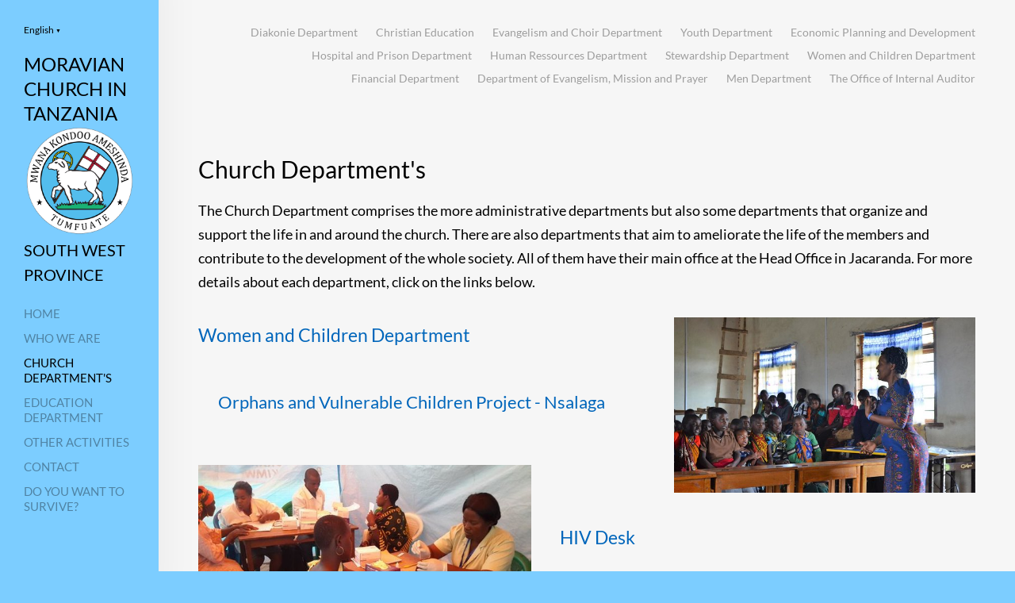

--- FILE ---
content_type: text/html; charset=utf-8
request_url: http://mctswp.voog.com/church-department
body_size: 8812
content:
<!DOCTYPE html>
<html class="public" lang="en">
<head prefix="og: http://ogp.me/ns#">
  

  
<!--[if IE]><meta http-equiv="X-UA-Compatible" content="IE=edge"><![endif]-->


<meta http-equiv="Content-Type" content="text/html; charset=utf-8">
<meta name="viewport" content="width=device-width, initial-scale=1, maximum-scale=1, user-scalable=no">
<meta name="format-detection" content="telephone=no">



  <link rel="icon" href="/favicon.ico" type="image/x-icon">
  <link rel="shortcut icon" href="/favicon.ico" type="image/ico">
  <link rel="shortcut icon" href="/favicon.ico" type="image/x-icon">






<link href="//static.voog.com/designs/74/stylesheets/main.min.css?v=dusseldorf-2.4.3" media="screen" rel="stylesheet" type="text/css"/>

<style type="text/css" data-voog-style> :root { --font-primary: "Lato", sans-serif; --color-dark: rgb(0, 0, 0); --color-light: rgb(255, 255, 255);} :root { --sidebar-site-title-font-size: 24px; --sidebar-site-title-line-height: 1.3; --sidebar-site-title-font-weight: 400; --sidebar-site-title-font-style: normal; --sidebar-site-title-text-decoration: none; --sidebar-site-title-text-transform: uppercase; --sidebar-mainmenu-font-weight: 400; --sidebar-mainmenu-hover-font-weight: 400; --sidebar-mainmenu-active-font-weight: 400; --sidebar-mainmenu-font-style: normal; --sidebar-mainmenu-hover-font-style: normal; --sidebar-mainmenu-active-font-style: normal; --sidebar-mainmenu-text-decoration: none; --sidebar-mainmenu-hover-text-decoration: none; --sidebar-mainmenu-active-text-decoration: none; --sidebar-mainmenu-text-transform: uppercase; --sidebar-mainmenu-hover-text-transform: uppercase; --sidebar-mainmenu-active-text-transform: uppercase;} :root { --content-submenu-font-size: 14px; --content-submenu-font-weight: 400; --content-submenu-hover-font-weight: 400; --content-submenu-active-font-weight: 400; --content-submenu-font-style: normal; --content-submenu-hover-font-style: normal; --content-submenu-active-font-style: normal; --content-submenu-text-decoration: none; --content-submenu-hover-text-decoration: none; --content-submenu-active-text-decoration: solid; --content-submenu-text-transform: none; --content-submenu-hover-text-transform: none; --content-submenu-active-text-transform: none; --content-font-size: 18px; --content-line-height: 1.7; --content-links-font-weight: 400; --content-links-hover-font-weight: 400; --content-links-font-style: normal; --content-links-hover-font-style: normal; --content-links-text-decoration: none; --content-links-hover-text-decoration: none; --content-links-text-transform: none; --content-links-hover-text-transform: none; --content-links-color: #0066bb; --content-links-hover-color: rgba(0, 102, 187, 0.8);} :root { --h1-font-size: 30px; --h1-line-height: 1.1; --h1-alignment: left; --h1-font-weight: 400; --h1-font-style: normal; --h1-text-decoration: none; --h1-text-transform: none; --h2-font-size: 24px; --h2-line-height: 1.1; --h2-alignment: left; --h2-font-weight: 400; --h2-font-style: normal; --h2-text-decoration: none; --h2-text-transform: none; --h3-font-size: 18px; --h3-line-height: 1.1; --h3-alignment: left; --h3-font-weight: 600; --h3-font-style: normal; --h3-text-decoration: none; --h3-text-transform: none;} :root { --table-border-style: solid; --table-cell-padding: 10px;} :root { --content-button-font-size: 18px; --content-button-line-height: 1.333; --content-button-font-weight: 400; --content-button-font-style: normal; --content-button-text-decoration: none; --content-button-text-transform: uppercase;} .jq-select-content { padding: 0 28px 0 0;}.jq-select-inner { padding: 4px 10px;}.light-background { color: var(--color-dark);}.light-background .jq-select-arrow,.light-background .form_field_select,.light-background .jq-select-inner,.light-background .form_field_textfield,.light-background .form_field_textarea { color: var(--color-dark); background-color: var(--color-light);}.light-background .post-title a,.light-background .custom-btn:not(.custom-btn-disabled) { color: var(--color-dark);}.light-background .post-title a:hover,.light-background .custom-btn:not(.custom-btn-disabled):hover { color: var(--color-light);}.light-background .formatted { color: var(--color-dark);}.light-background .formatted h1,.light-background .formatted h2,.light-background .formatted h3,.light-background .formatted h4,.light-background .formatted p,.light-background .formatted input { color: var(--color-dark);}.light-background .formatted .form_submit input,.light-background .formatted .submit { border-color: var(--color-dark); color: var(--color-dark); font-size: var(--content-button-font-size); font-style: var(--content-button-font-style); font-weight: var(--content-button-font-weight); line-height: var(--content-button-line-height); -webkit-text-decoration: var(--content-button-text-decoration); text-decoration: var(--content-button-text-decoration); text-transform: var(--content-button-text-transform);}.light-background .formatted .form_submit input:hover,.light-background .formatted .submit:hover { border-color: var(--color-light); color: var(--color-light);}.light-background .formatted a, .light-background .formatted a:hover { color: var(--content-links-color);}.light-background .formatted a.custom-btn, .light-background .formatted a:hover.custom-btn { text-transform: var(--content-button-text-transform);}.light-background .formatted a.custom-btn:not(.custom-btn-disabled), .light-background .formatted a:hover.custom-btn:not(.custom-btn-disabled) { border-color: var(--color-dark); color: var(--color-dark);}.light-background .formatted a:hover { color: var(--content-links-hover-color);}.light-background .formatted a:hover.custom-btn { text-transform: var(--content-button-text-transform);}.light-background .formatted a:hover.custom-btn:not(.custom-btn-disabled) { border-color: var(--color-light); color: var(--color-light);}.light-background .formatted table th, .light-background .formatted table td { border-color: var(--color-dark);}.light-background .formatted .edy-buy-button-price-container .edy-buy-button-price-original,.light-background .formatted .edy-buy-button-price-container .edy-buy-button-effective-price { color: var(--color-dark);}.light-background .menu-horizontal li a { color: var(--color-dark);}.light-background .menu-horizontal li a:hover { color: var(--color-dark);}.light-background .item-placeholder { color: var(--color-dark);}.dark-background { color: var(--color-light);}.dark-background h1,.dark-background h2,.dark-background h3 { color: var(--color-light);}.dark-background h1 .placeholder,.dark-background h2 .placeholder,.dark-background h3 .placeholder { color: var(--color-light); opacity: 0.5;}.dark-background .sub-menu a { color: var(--color-light); opacity: 0.42;}.dark-background .sub-menu a:hover { color: var(--color-light); opacity: 1;}.dark-background .placeholder { color: rgba(255, 255, 255, 0.5);}.dark-background .post-title a { color: var(--color-light);}.dark-background .post-title a:hover { opacity: 0.75;}.dark-background .post-date { color: rgba(255, 255, 255, 0.36);}.dark-background .formatted { color: var(--color-light);}.dark-background .formatted h1,.dark-background .formatted h2,.dark-background .formatted h3,.dark-background .formatted h4,.dark-background .formatted p,.dark-background .formatted b,.dark-background .formatted input { color: var(--color-light);}.dark-background .formatted .form_submit input,.dark-background .formatted .submit { border-color: var(--color-light); color: var(--color-light); font-size: var(--content-button-font-size); font-style: var(--content-button-font-style); font-weight: var(--content-button-font-weight); line-height: var(--content-button-line-height); -webkit-text-decoration: var(--content-button-text-decoration); text-decoration: var(--content-button-text-decoration); text-transform: var(--content-button-text-transform);}.dark-background .formatted .form_submit input:hover,.dark-background .formatted .submit:hover { border-color: var(--color-light); color: var(--color-light);}.dark-background .formatted a,.dark-background .formatted a:hover { color: var(--content-links-color);}.dark-background .formatted a.custom-btn,.dark-background .formatted a:hover.custom-btn { font-family: var(--font-primary); text-transform: var(--content-button-text-transform);}.dark-background .formatted a.custom-btn:not(.custom-btn-disabled),.dark-background .formatted a:hover.custom-btn:not(.custom-btn-disabled) { border-color: var(--color-light); color: var(--color-light);}.dark-background .formatted table th,.dark-background .formatted table td { border-color: var(--color-dark);}.dark-background .formatted .edy-buy-button-price-container .edy-buy-button-price-original,.dark-background .formatted .edy-buy-button-price-container .edy-buy-button-effective-price { color: var(--color-light);}.dark-background .custom-btn:not(.custom-btn-disabled) { border-color: var(--color-light); color: var(--color-light);}.dark-background .menu-horizontal li a { color: var(--color-light);}.dark-background .menu-horizontal li a:hover { color: var(--color-light);}.dark-background .item-placeholder { color: var(--color-light);}.post-date,.comment .comment-info { color: var(--color-dark); opacity: 0.36;}.blog-list .post-title a { color: var(--color-dark); opacity: 1;}.blog-list .post-title a:hover { color: var(--color-dark); opacity: 0.75;}.blog-list .post-wrap { border-top-color: var(--color-light);}.lang-flag::before { background-color: var(--color-dark);}@media screen and (max-width: 600px) { .post-nav-link:nth-child(2)::before { background-color: var(--color-light); }}.comments:before,label .form_field_checkbox + .form_control_indicator::before,.form_field_textfield,.form_field_textarea { background-color: var(--color-light);}body, .footer, .topbar { background-color: var(--sidebar-background-color);}body,h1,h2,h3,.search .search-input { color: var(--color-dark);}.site-title { color: var(--color-dark);}.site-title a { color: var(--color-dark);}label .form_field_radio + .form_control_indicator::before { border-color: var(--color-light);}.lang-menu-btn .lang-title { color: var(--color-dark);}@media screen and (max-width: 600px) { .lang-options .menu .menu-item { color: var(--color-light); opacity: 0.5; } .option-btn { color: var(--color-light); } .option-btn:hover { color: var(--color-light); opacity: 0.8; } .front-page .main-inner { color: var(--color-light); } .footer { background: var(--color-light); } .mobile-menu-toggler span.flags-disabled .language-menu-btn .lang-title, .mobile-menu-toggler span:before.flags-disabled .language-menu-btn .lang-title, .mobile-menu-toggler span:after.flags-disabled .language-menu-btn .lang-title { color: var(--color-light); } #mobile-menu .mobile-menu-close:before, #mobile-menu .mobile-menu-close:after { background: var(--color-light); } #mobile-menu .navigation-menu ul a, #mobile-menu .language-menu ul a { color: var(--color-light); opacity: 0.5; } #mobile-menu .navigation-menu ul a.active, #mobile-menu .language-menu ul a.active { color: var(--color-light); } .mobile-menu-toggler span, .mobile-menu-toggler span:before, .mobile-menu-toggler span:after { background-color: var(--color-dark); }}body,.font-size-small,.jq-select,.jq-select select,.form_field_select,.jq-select-inner,.form_field_textfield,.form_field_textarea { font-family: var(--font-primary);}h1,h2,h3,.front-page .main-inner,.site-title,.main-menu,.sub-menu,.content-inner,.footer-row .content-inner,.search .search-input,#mobile-menu,.form_submit input,.custom-btn { font-family: var(--font-primary);}.sidebar { background-color: var(--sidebar-background-color);}.sidebar .site-title { color: var(--color-dark); font-size: var(--sidebar-site-title-font-size); font-style: var(--sidebar-site-title-font-style); font-weight: var(--sidebar-site-title-font-weight); line-height: var(--sidebar-site-title-line-height); -webkit-text-decoration: var(--sidebar-site-title-text-decoration); text-decoration: var(--sidebar-site-title-text-decoration); text-transform: var(--sidebar-site-title-text-transform);}.sidebar .site-title a { color: var(--sidebar-site-title-color);}.main-menu ul a { color: var(--color-dark); font-family: var(--sidebar-mainmenu-font-family); font-size: var(--sidebar-mainmenu-font-size); font-style: var(--sidebar-mainmenu-font-style); font-weight: var(--sidebar-mainmenu-font-weight); line-height: var(--sidebar-mainmenu-line-height); -webkit-text-decoration: var(--sidebar-mainmenu-text-decoration); text-decoration: var(--sidebar-mainmenu-text-decoration); text-transform: var(--sidebar-mainmenu-text-transform);}.main-menu ul a:hover { font-style: var(--sidebar-mainmenu-hover-font-style); font-weight: var(--sidebar-mainmenu-hover-font-weight); -webkit-text-decoration: var(--sidebar-mainmenu-hover-text-decoration); text-decoration: var(--sidebar-mainmenu-hover-text-decoration); text-transform: var(--sidebar-mainmenu-hover-text-transform);}.main-menu ul a.active { font-style: var(--sidebar-mainmenu-active-font-style); font-weight: var(--sidebar-mainmenu-active-font-weight); -webkit-text-decoration: var(--sidebar-mainmenu-active-text-decoration); text-decoration: var(--sidebar-mainmenu-active-text-decoration); text-transform: var(--sidebar-mainmenu-active-text-transform);}.sub-menu a { color: var(--color-dark); font-family: var(--content-submenu-font-family); font-size: var(--content-submenu-font-size); font-style: var(--content-submenu-font-style); font-weight: var(--content-submenu-font-weight); opacity: 0.36; border-bottom-style: var(--content-submenu-text-decoration); text-transform: var(--content-submenu-text-transform); border-bottom-width: 3px;}.dark-background .sub-menu a { color: var(--color-light);}.light-background .sub-menu a { color: var(--color-dark);}.sub-menu a:hover { color: var(--color-dark); font-style: var(--content-submenu-hover-font-style); font-weight: var(--content-submenu-hover-font-weight); opacity: 1; border-bottom-style: var(--content-submenu-hover-text-decoration); text-transform: var(--content-submenu-hover-text-transform); border-bottom-width: 3px;}.sub-menu a.active { color: var(--color-dark); font-style: var(--content-submenu-active-font-style); font-weight: var(--content-submenu-active-font-weight); opacity: 1; border-bottom-style: var(--content-submenu-active-text-decoration); text-transform: var(--content-submenu-active-text-transform); border-bottom-width: 3px;}.dark-background .sub-menu a.active { color: var(--color-light); border-bottom-color: var(--color-light);}.light-background .sub-menu a.active { color: var(--color-dark); border-bottom-color: var(--color-dark);}.formatted h1 { color: var(--h1-color);}.formatted h1,.formatted h1 a,.formatted h1 a:hover { font-family: var(--h1-font-family); font-size: var(--h1-font-size); font-style: var(--h1-font-style); font-weight: var(--h1-font-weight); letter-spacing: var(--h1-letter-spacing); line-height: var(--h1-line-height); text-align: var(--h1-alignment); -webkit-text-decoration: var(--h1-text-decoration); text-decoration: var(--h1-text-decoration); text-transform: var(--h1-text-transform);}.formatted h2 { color: var(--h2-color);}.formatted h2, .formatted h2 a, .formatted h2 a:hover { font-family: var(--h2-font-family); font-size: var(--h2-font-size); font-style: var(--h2-font-style); font-weight: var(--h2-font-weight); letter-spacing: var(--h2-letter-spacing); line-height: var(--h2-line-height); text-align: var(--h2-alignment); -webkit-text-decoration: var(--h2-text-decoration); text-decoration: var(--h2-text-decoration); text-transform: var(--h2-text-transform);}.formatted h3 { color: var(--h3-color);}.formatted h3,.formatted h3 a,.formatted h3 a:hover { font-family: var(--h3-font-family); font-size: var(--h3-font-size); font-style: var(--h3-font-style); font-weight: var(--h3-font-weight); line-height: var(--h3-line-height); letter-spacing: var(--h3-letter-spacing); text-align: var(--h3-alignment); -webkit-text-decoration: var(--h3-text-decoration); text-decoration: var(--h3-text-decoration); text-transform: var(--h3-text-transform);}.formatted .comment-form h2,.formatted .comments h2 { font-size: 24px;}.main .formatted,.main .post-content { font-size: var(--content-font-size); font-style: var(--content-font-style); font-weight: var(--content-font-weight); line-height: var(--content-line-height); text-align: var(--content-alignment); -webkit-text-decoration: var(--content-text-decoration); text-decoration: var(--content-text-decoration); text-transform: var(--content-text-transform);}.main .formatted .custom-btn, .main .formatted .custom-btn:hover,.main .post-content .custom-btn,.main .post-content .custom-btn:hover { font-size: var(--content-button-font-size); font-style: var(--content-button-font-style); font-weight: var(--content-button-font-weight); line-height: var(--content-button-line-height); -webkit-text-decoration: var(--content-button-text-decoration); text-decoration: var(--content-button-text-decoration);}.main .formatted table td,.main .formatted table th,.main .post-content table td,.main .post-content table th { padding: var(--table-cell-padding); border-style: var(--table-border-style);}.main .formatted a,.main .post-content a,.main .footer a { color: var(--content-links-color); font-style: var(--content-links-font-style); font-weight: var(--content-links-font-weight); -webkit-text-decoration: var(--content-links-text-decoration); text-decoration: var(--content-links-text-decoration); text-transform: var(--content-links-text-transform);}.main .formatted a:hover,.main .post-content a:hover,.main .footer a:hover { color: var(--content-links-hover-color); font-style: var(--content-links-hover-font-style); font-weight: var(--content-links-hover-font-weight); -webkit-text-decoration: var(--content-links-hover-text-decoration); text-decoration: var(--content-links-hover-text-decoration); text-transform: var(--content-links-hover-text-transform);}.main .footer-row .formatted { font-size: var(--footer-font-size); font-style: var(--footer-font-style); font-weight: var(--footer-font-weight); line-height: var(--footer-line-height); text-transform: var(--footer-text-transform);}.main .footer-row .formatted a:not(.custom-btn) { color: var(--content-links-color);}.main .footer-row .formatted a:not(.custom-btn):hover { color: var(--content-links-hover-color);}.main .footer-row .formatted a, .main .footer-row .formatted a:hover { font-style: var(--footer-font-style); font-weight: var(--footer-font-weight); line-height: var(--footer-line-height); text-transform: var(--footer-text-transform);}.main .footer-row .formatted a.custom-btn { font-size: var(--footer-font-size); text-decoration: none;}.footer-row .light-background { color: var(--color-dark);}.footer-row .light-background b { color: var(--color-dark);}.footer-row .light-background .custom-btn { border: 1px solid var(--color-dark); font-size: var(--footer-font-size);}.footer-row .light-background .custom-btn:not(.custom-btn-disabled) { color: var(--color-dark);}.footer-row .light-background .custom-btn:not(.custom-btn-disabled):hover { border-color: var(--color-light);}.footer-row .light-background .custom-btn:not(.custom-btn-disabled):hover:hover a { color: var(--color-light);}.footer-row .light-background .custom-btn:not(.custom-btn-disabled):hover:not(.custom-btn-disabled) { color: var(--color-light);}.footer-row .dark-background { color: var(--color-light);}.footer-row .dark-background .custom-btn:not(.custom-btn-disabled) { color: var(--color-light); border: 1px solid var(--color-light);}.product-page .content-header h1 { font-size: var(--product-title-size); font-weight: var(--product-title-font-weight); font-style: var(--product-title-font-style); -webkit-text-decoration: var(--product-title-font-text-decoration); text-decoration: var(--product-title-font-text-decoration); color: var(--product-title-color); text-align: var(--product-title-alignment);}.product-page .dark-background .content-header h1 { color: var(--color-light);}.product-page .formatted .content-product-description { color: var(--product-description-color); font-size: var(--product-description-size); font-weight: var(--product-description-font-weight); font-style: var(--product-description-font-style); -webkit-text-decoration: var(--product-description-font-text-decoration); text-decoration: var(--product-description-font-text-decoration);}.product-page .dark-background .formatted .content-product-description { color: var(--color-light);}.product-page .product-price { color: var(--product-price-color); font-size: var(--product-price-size); font-weight: var(--product-price-font-weight); font-style: var(--product-price-font-style); -webkit-text-decoration: var(--product-price-font-text-decoration); text-decoration: var(--product-price-font-text-decoration);}.product-page .dark-background .product-price { color: var(--color-light);}.dark-background .edy-product-widget-grid .edy-product-widget-item .edy-product-widget-item-details-wrap .edy-product-widget-item-title,.dark-background .edy-product-widget-grid .edy-product-widget-item .edy-product-widget-item-details-wrap .edy-product-widget-item-link { color: var(--color-light);}.dark-background .edy-product-widget-grid .edy-product-widget-item .edy-product-widget-item-details-wrap .edy-product-widget-item-description { color: var(--color-light); opacity: 0.7;}.dark-background .edy-product-widget-grid .edy-product-widget-item .edy-product-widget-item-top-outer .edy-product-widget-item-top.edy-product-widget-item-without-image { border: 1px solid var(--color-light); opacity: 0.5;}.dark-background .edy-product-widget-grid .edy-product-widget-item .edy-product-widget-item-details-flex-wrap .edy-product-widget-item-out-of-stock,.dark-background .edy-product-widget-grid .edy-product-widget-item .edy-product-widget-item-details-flex-wrap .edy-product-widget-item-btn { color: var(--color-light);}.dark-background .edy-product-widget-grid .edy-product-widget-item:hover .edy-product-widget-item-price { opacity: 0;}.dark-background .edy-product-widget-list .edy-product-widget-item-wrap .edy-product-widget-item .edy-product-widget-item-details-wrap .edy-product-widget-item-header .edy-product-widget-item-title .edy-product-widget-item-link { color: var(--color-light);}.dark-background .edy-product-widget-list .edy-product-widget-item-wrap .edy-product-widget-item .edy-product-widget-item-details-wrap .edy-product-widget-item-header .edy-product-widget-item-out-of-stock { color: var(--color-light);}.dark-background .edy-product-widget-list .edy-product-widget-item-wrap .edy-product-widget-item .edy-product-widget-item-details-wrap .edy-product-widget-item-description { color: var(--color-light);}.dark-background .edy-product-widget-list .edy-product-widget-item-wrap .edy-product-widget-item .edy-product-widget-item-details-wrap .edy-product-widget-item-without-image { border: 1px solid var(--color-light); opacity: 0.5;}.edy-product-widget-list .edy-product-widget-item-wrap .edy-product-widget-item .edy-product-widget-item-details-wrap .edy-product-widget-item-btn-wrap .edy-product-widget-item-btn { font-size: var(--content-button-font-size); font-style: var(--content-button-font-style); font-weight: var(--content-button-font-weight); line-height: var(--content-button-line-height); -webkit-text-decoration: var(--content-button-text-decoration); text-decoration: var(--content-button-text-decoration);}.light-background .edy-product-widget-list .edy-product-widget-item-wrap .edy-product-widget-item .edy-product-widget-item-details-wrap .edy-product-widget-item-btn-wrap .edy-product-widget-item-btn { color: var(--color-dark);}.dark-background .edy-product-widget-list .edy-product-widget-item-wrap .edy-product-widget-item .edy-product-widget-item-details-wrap .edy-product-widget-item-btn-wrap .edy-product-widget-item-btn, .dark-background .edy-product-widget-list .edy-product-widget-item-wrap .edy-product-widget-item .edy-product-widget-item-details-wrap .edy-product-widget-item-btn-wrap .edy-product-widget-item-btn:not(.custom-btn-disabled):hover { color: var(--color-light);}.edy-product-widget-filter-sort option { color: var(--color-dark);}.dark-background .edy-product-widget-item-price-original,.dark-background .edy-product-widget-item-price-final,.dark-background .edy-product-widget-filter-name,.dark-background .edy-product-widget-filter-sort,.dark-background .edy-product-widget-filter-label,.dark-background .edy-product-widget-filter-search-input { color: var(--color-light);}.dark-background .edy-product-widget-item-price-original { opacity: 0.4;} </style>


<script src="//static.voog.com/designs/74/javascripts/modernizr-custom.min.js"></script>


<title>Church Department&#39;s  – MCT-SWP</title>



<meta property="og:type" content="website">
<meta property="og:url" content="https://mctswp.voog.com/church-department">
<meta property="og:title" content="Church Department&#39;s  – MCT-SWP">
<meta property="og:site_name" content="MCT-SWP">



  








<script type="application/ld+json">{"@context":"http://schema.org","@type":"BreadcrumbList","itemListElement":[{"@type":"ListItem","position":1,"item":{"@id":"https://mctswp.voog.com/en","name":"Home"}},{"@type":"ListItem","position":2,"item":{"@id":"https://mctswp.voog.com/church-department","name":"Church Department's "}}]}</script>




  <style>
  
  
    

    .content-left {
      background-image: url("//static.voog.com/designs/74/images/front-page-left-bg.jpg");
    }

    @media screen and (max-width: 600px) and (max-height: 572px) {
      .content-left {
        background-image: url("//static.voog.com/designs/74/images/front-page-left-bg_block.jpg");
      }
    }
  

  
  
    .content-left .background-color {
      background-color: rgba(148, 139, 144, 0.05);
    }
  

  
  
    

    .content-right {
      background-image: url("//static.voog.com/designs/74/images/front-page-right-bg.jpg");
    }

    @media screen and (max-width: 600px) and (max-height: 572px) {
      .content-right {
        background-image: url("//static.voog.com/designs/74/images/front-page-right-bg_block.jpg");
      }
    }
  

  
  
    .content-right .background-color {
      background-color: rgba(255, 255, 255, 0);
    }
  

  
  

  
  
    .content-top .background-color {
      background-color: rgba(246, 246, 246, 1);;
    }
  

  
  

  
  
    .content-bottom .background-color {
      background-color: rgba(43, 43, 43, 1);
    }
  
</style>


<style type="text/css" data-voog-style-variables>:root {--sidebar-background-color: rgb(124,205,255);
--sidebar-mainmenu-font-size: 15px;
--sidebar-mainmenu-line-height: 1.3em;
}
</style><script>(function(d){if(function(){var r,s=d.createElement("style");s.innerHTML="root: { --tmp: red; }";d.head.appendChild(s);r=!!(window.CSS&&CSS.supports&&CSS.supports("color","var(--tmp)"));s.parentNode.removeChild(s);return!r}()){var ds1="[data-voog-style]",ds2="[data-voog-style-variables]",rv=/(--[A-Za-z\d_-]+?)\s*:\s*(.+?)\s*;/gi,rx=/[^\s;]+\s*:\s*[^{;}\n]*?var\(\s*.+?\s*\)\s*[^;}\n]*?;/gi,sv=d.querySelectorAll(ds1+","+ds2),s=d.querySelectorAll(ds1),i=0,src="",vars={},m;for(;i<sv.length;src+=sv[i++].innerHTML);while((m=rv.exec(src))!==null&&(vars[m[1]]=m[2]));for(i=s.length;i--;){s[i].innerHTML=s[i].innerHTML.replace(rx,function(r){var sr=r,rep=false;sr=sr.replace(/var\(\s*(.+?)\s*\)/gi,function(st,k){if(vars[k]!==undefined){rep=true;return vars[k]}else{return st}});return rep?sr+r:r})}}})(document);
</script></head>
<body class="">
  <div class="wrap cfx">
    
  <nav class="lang-menu js-popup-menu js-menu-lang-wrap flags-disabled">
    <button role="button" class="lang-menu-btn js-popup-menu-btn lang-flag lang-flag-en" data-lang-code="en" >
      
        <span class="lang-title">
          English
          <span class="ico-popover-toggle">▼</span>
        </span>
      
    </button>

    <div class="lang-menu-popover js-popup-menu-popover">
      
        <ul class="menu">
          
            <li><a class="lang-flag lang-flag-en active" href="/church-department" data-lang-code="en">English</a></li>
          
            <li><a class="lang-flag lang-flag-sw" href="/idara-ya-kanisa" data-lang-code="sw">Kiswahili</a></li>
          

          
        </ul>

        
      
    </div>
  </nav>


    <div class="topbar">
  <div class="site-title"><a href="/en"><span style="font-size: 24px;">moravian church in tanzaniA</span><br><div class="edy-texteditor-container image-container edy-positionable-container-center" style="width: 249.45px; text-align: left; overflow: hidden; margin-right: auto; margin-left: auto; display: block; position: relative; max-width: 100%; float: none;" unselectable="on" data-image-id="11153065" contenteditable="false">
  <div class="edy-padding-resizer-wrapper" style="overflow: hidden; padding-bottom: 99.76%; position: relative;">
      <picture title="" style="left: 0%; top: 0%; width: 100%; height: auto; display: block; position: absolute; max-width: none;">
        <!--[if IE 9]><video style="display: none;"><![endif]-->
        <source srcset="//media.voog.com/0000/0044/7203/photos/Moravian%2BLogoSwahili.png 418w" sizes="250px">
        <!--[if IE 9]></video><![endif]-->
        <img title="" style="width: 100%; height: auto; position: absolute; max-width: none;" alt="" src="//media.voog.com/0000/0044/7203/photos/Moravian%2BLogoSwahili.png" width="250">
      </picture>
    </div>
</div><span style="font-size: 20px;"><span style="color: rgb(0, 0, 0);">south west provincE</span></span><br></a></div>
</div>

    <aside class="sidebar">
      <div class="sidebar-inner">
  <div class="site-title"><a href="/en"><span style="font-size: 24px;">moravian church in tanzaniA</span><br><div class="edy-texteditor-container image-container edy-positionable-container-center" style="width: 249.45px; text-align: left; overflow: hidden; margin-right: auto; margin-left: auto; display: block; position: relative; max-width: 100%; float: none;" unselectable="on" data-image-id="11153065" contenteditable="false">
  <div class="edy-padding-resizer-wrapper" style="overflow: hidden; padding-bottom: 99.76%; position: relative;">
      <picture title="" style="left: 0%; top: 0%; width: 100%; height: auto; display: block; position: absolute; max-width: none;">
        <!--[if IE 9]><video style="display: none;"><![endif]-->
        <source srcset="//media.voog.com/0000/0044/7203/photos/Moravian%2BLogoSwahili.png 418w" sizes="250px">
        <!--[if IE 9]></video><![endif]-->
        <img title="" style="width: 100%; height: auto; position: absolute; max-width: none;" alt="" src="//media.voog.com/0000/0044/7203/photos/Moravian%2BLogoSwahili.png" width="250">
      </picture>
    </div>
</div><span style="font-size: 20px;"><span style="color: rgb(0, 0, 0);">south west provincE</span></span><br></a></div>
  <nav class="main-menu">
  <ul>
    
      <li>
        <a href="/en">Home</a>
      </li>
    

    
      
        <li class="js-prevent-link-click">
  <a class="" href="/who-we-are">Who we are</a>
</li>

      
    
      
        <li class="js-prevent-link-click selected current">
  <a class="active" href="/church-department">Church Department's </a>
</li>

      
    
      
        <li class="js-prevent-link-click">
  <a class="" href="/education-department">Education Department</a>
</li>

      
    
      
        <li class="js-prevent-link-click">
  <a class="" href="/other-activities">Other Activities</a>
</li>

      
    
      
        <li class="js-prevent-link-click">
  <a class="" href="/contact">Contact</a>
</li>

      
    
      
        <li class="js-prevent-link-click">
  <a class="" href="/health-department">Do you want to survive?</a>
</li>

      
    

    
  </ul>
</nav>

  <a href="#" class="mobile-menu-toggler"><span></span></a>
  
</div>

    </aside>
    <div class="main">

        <div class="container-wrap cfx">
          <div class="content-full content-top cfx js-content-top">
            <div class="background-color"></div>
            <div class="container js-background-type light-background">

              <div class="inner">
                <nav class="sub-menu">
  
    
  
    
      
        <ul>
          
            
              <li><a  href="/church-department/diakonie-department">Diakonie  Department </a></li>
              
          
            
              <li><a  href="/church-department/christian-education">Christian Education</a></li>
              
          
            
              <li><a  href="/church-department/evangelism-and-choir-department">Evangelism and Choir Department</a></li>
              
          
            
              <li><a  href="/church-department/youth-department">Youth Department</a></li>
              
          
            
              <li><a  href="/church-department/economic-planning-and-development">Economic Planning and Development</a></li>
              
          
            
              <li><a  href="/church-department/prison-and-hospital-department">Hospital and Prison Department</a></li>
              
          
            
              <li><a  href="/church-department/human-ressources-department">Human Ressources Department</a></li>
              
          
            
              <li><a  href="/church-department/hiv-desk">Stewardship Department </a></li>
              
          
            
              <li><a  href="/church-department/women-and-children-department">Women and Children Department</a></li>
              
          
            
              <li><a  href="/church-department/financial-department">Financial Department</a></li>
              
          
            
              <li><a  href="/church-department/stewardship">Department of Evangelism, Mission and Prayer</a></li>
              
          
            
              <li><a  href="/church-department/men-department">Men Department</a></li>
              
          
            
              <li><a  href="/church-department/the-office-of-internal-auditor">The Office of Internal Auditor </a></li>
              
          
          
        </ul>
      
    
  
    
  
    
  
    
  
    
  

  
    
    
      
      
    
      
      
    
      
      
    
      
      
    
      
      
    
      
      
    
      
      
    
      
      
    
      
      
    
      
      
    
      
      
    
      
      
    
      
      
    
  
    
    
  
    
    
  
    
    
  
</nav>

                

                <section class="content cfx formatted">
                    <h1>Church Department's </h1>
                  The Church Department comprises the more administrative departments but also some departments that organize and support the life in and around the church. There are also departments that aim to ameliorate the life of the members and contribute to the development of the whole society. All of them have their main office at the Head Office in Jacaranda. For more details about each department, click on the links below.<br><br>






<div class="edy-texteditor-container image-container edy-positionable-container-right" style="width: 380.01px; text-align: left; overflow: hidden; display: block; position: relative; max-width: 100%; float: right;" data-image-id="11814747" unselectable="on" contenteditable="false">
  <div class="edy-padding-resizer-wrapper" style="overflow: hidden; padding-bottom: 58.06%; position: relative;">
      <picture title="" style="left: 0%; top: -7.02%; width: 100%; height: auto; display: block; position: absolute; max-width: none;">
        <!--[if IE 9]><video style="display: none;"><![endif]-->
        <source srcset="//media.voog.com/0000/0044/7203/photos/DSC_0298-1.JPG 4928w, //media.voog.com/0000/0044/7203/photos/DSC_0298-1_huge.JPG 2048w, //media.voog.com/0000/0044/7203/photos/DSC_0298-1_large.JPG 1280w, //media.voog.com/0000/0044/7203/photos/DSC_0298-1_block.JPG 600w" sizes="381px">
        <!--[if IE 9]></video><![endif]-->
        <img title="" style="width: 100%; height: auto; position: absolute; max-width: none;" alt="" src="//media.voog.com/0000/0044/7203/photos/DSC_0298-1_block.JPG" width="381">
      </picture>
    </div>
</div><a target="_self" href="/church-department/women-and-children-department"><span style="font-size: 23px;">Women and Children Department</span><span style="font-size: 25px;"><br></span>  <span style="font-size: 25px;"><br> </span></a><a target="_self" href="/church-department/women-and-children-department/orphans-project-nsalaga"><span style="font-size: 22px;">Orphans and
Vulnerable Children Project - Nsalaga</span></a><br><br><br>







<a target="_self" href="/church-department/hiv-desk"></a><div class="edy-texteditor-container image-container edy-positionable-container-left" style="width: 420.3px; text-align: left; overflow: hidden; display: block; position: relative; max-width: 100%; float: left;" data-image-id="11814798" unselectable="on" contenteditable="false">
  <div class="edy-padding-resizer-wrapper" style="overflow: hidden; padding-bottom: 54.89%; position: relative;">
      <picture title="" style="left: 0%; top: -2.23%; width: 100%; height: auto; display: block; position: absolute; max-width: none;">
        <!--[if IE 9]><video style="display: none;"><![endif]-->
        <source srcset="//media.voog.com/0000/0044/7203/photos/testing.jpg 744w, //media.voog.com/0000/0044/7203/photos/testing_block.jpg 600w" sizes="421px">
        <!--[if IE 9]></video><![endif]-->
        <img title="" style="width: 100%; height: auto; position: absolute; max-width: none;" alt="" src="//media.voog.com/0000/0044/7203/photos/testing_block.jpg" width="421">
      </picture>
    </div>
</div><div style="text-align: left;"><br><a target="_self" href="/church-department/hiv-desk"><span style="font-size: 25px;"><br></span><span style="font-size: 23px;">HIV Desk</span></a></div><br><br><br><div class="edy-texteditor-container image-container edy-positionable-container-right" style="width: 379.75px; text-align: left; overflow: hidden; display: block; position: relative; max-width: 100%; float: right;" data-image-id="11813683" unselectable="on" contenteditable="false">
  <div class="edy-padding-resizer-wrapper" style="overflow: hidden; padding-bottom: 60.74%; position: relative;">
      <picture title="" style="left: 0%; top: -23.48%; width: 100%; height: auto; display: block; position: absolute; max-width: none;">
        <!--[if IE 9]><video style="display: none;"><![endif]-->
        <source srcset="//media.voog.com/0000/0044/7203/photos/choir.jpeg 928w, //media.voog.com/0000/0044/7203/photos/choir_block.jpeg 600w" sizes="380px">
        <!--[if IE 9]></video><![endif]-->
        <img title="" style="width: 100%; height: auto; position: absolute; max-width: none;" alt="" src="//media.voog.com/0000/0044/7203/photos/choir_block.jpeg" width="380">
      </picture>
    </div>
</div><br>







<a href="/church-department/evangelism-and-choir-department" target="_self"><span style="font-size: 23px;"><br>Evangelism and Choir Department</span></a><br><br><br><br><br>







<a href="/church-department/christian-education" target="_self"><span style="font-size: 23px;">Christian Education</span></a><br><br>










<a href="/church-department/youth-department" target="_self"><span style="font-size: 23px;">Youth Department</span></a><br><br>









<a href="/church-department/economic-planning-and-development" target="_self"><span style="font-size: 23px;">Economic Planning and Development</span></a><br><br>








<a href="/church-department/prison-and-hospital-department" target="_self"><span style="font-size: 23px;">Prison and Hospital Department</span></a><br><br>








<a href="/church-department/human-ressources-department" target="_self"><span style="font-size: 23px;">Human Resources Department</span></a><br><br>








<a href="/church-department/financial-department" target="_self"><span style="font-size: 23px;">Financial Department</span></a><br><br>





<a href="/church-department/stewardship" target="_self"><span style="font-size: 23px;">Stewardship Department</span></a><br>

<span style="color: rgb(0, 128, 255);"><span style="font-size: 23px;">Deaconical Department</span></span><br>
                </section>

              </div>

            </div>
          </div>
        </div>

      <footer class="footer">
  <div class="footer-inner">
    <div class="cfx">
      
      
        <div class="footer-left">
<b></b>Moravian Church in Tanzania - South West Province<br>P.O. Box 377, Mbeya, Tanzania - Email us: mctswp@yahoo.com

        </div>
      
    </div>
    
  </div>
</footer>

    </div>
  </div>
  <div id="mobile-menu" class="js-menu-lang-wrap flags-disabled">
  <a href="#" class="mobile-menu-close"></a>
  
    <a href="#" role="button" class="language-menu-btn">
      <span class="lang-menu-btn lang-flag lang-flag-" data-lang-code="en">
        
          <span class="lang-title">
            English
            <span class="ico-popover-toggle">▼</span>
          </span>
        
      </span>
    </a>
  

  
    <div class="language-menu">
      <ul>
        
          <li>
            <a class=" active" href="/church-department">English</a>
          </li>
        
          <li>
            <a class="" href="/idara-ya-kanisa">Kiswahili</a>
          </li>
        
        

        
      </ul>
    </div>
  

  <div class="navigation-menu">
    <ul>
      
        <li><a href="/en">Home</a></li>
      
      
        <li><a href="/who-we-are" >Who we are</a></li>
      
        <li><a href="/church-department"  class="active">Church Department's </a></li>
      
        <li><a href="/education-department" >Education Department</a></li>
      
        <li><a href="/other-activities" >Other Activities</a></li>
      
        <li><a href="/contact" >Contact</a></li>
      
        <li><a href="/health-department" >Do you want to survive?</a></li>
      
      
    </ul>
  </div>
</div>



  

  <script src="https://cdnjs.cloudflare.com/ajax/libs/jquery/3.2.1/jquery.min.js" integrity="sha256-hwg4gsxgFZhOsEEamdOYGBf13FyQuiTwlAQgxVSNgt4=" crossorigin="anonymous"></script>
<script src="https://cdnjs.cloudflare.com/ajax/libs/jquery_lazyload/1.9.7/jquery.lazyload.min.js" integrity="sha256-gDUQmMJHiRi7gACNeDZJkwW/b01LKr90K4gjJVu7DY4=" crossorigin="anonymous"></script>
<script src="//static.voog.com/designs/74/javascripts/application.min.js?v=dusseldorf-2.4.3"></script>
<script src="//static.voog.com/libs/picturefill/1.9.2/picturefill.min.js"></script>






<script type="text/javascript">
var _ews = _ews || {"_account":"A-447203-1","_tzo":"0"};

(function() {
  var s = document.createElement('script'); s.type = 'text/javascript'; s.async = true;
  s.src = 'https://s.voog.com/_tr-v1.js';
  (
    document.getElementsByTagName('head')[0] ||
    document.getElementsByTagName('body')[0]
  ).appendChild(s);
})();
</script>

  


</body>
</html>


--- FILE ---
content_type: text/javascript
request_url: http://static.voog.com/designs/74/javascripts/application.min.js?v=dusseldorf-2.4.3
body_size: 5412
content:
var MMCQ,PriorityQueue;PriorityQueue=function(){function t(t){this.comparator=t,this.contents=[],this.sorted=!1}return t.prototype.sort=function(){return this.contents.sort(this.comparator),this.sotred=!0},t.prototype.push=function(t){return this.contents.push(t),this.sorted=!1},t.prototype.peek=function(t){return null==t&&(t=this.contents.length-1),this.sorted||this.sort(),this.contents[t]},t.prototype.pop=function(){return this.sorted||this.sort(),this.contents.pop()},t.prototype.size=function(){return this.contents.length},t.prototype.map=function(t){return this.contents.map(t)},t}(),MMCQ=function(){var t,e,n,o,i,r;function s(){this.maxIterations=1e3,this.fractByPopulations=.75}return s.sigbits=5,s.rshift=8-s.sigbits,o=function(t,e,n){return(t<<2*s.sigbits)+(e<<s.sigbits)+n},t=function(){function t(t,e,n,o,i,r,s){this.r1=t,this.r2=e,this.g1=n,this.g2=o,this.b1=i,this.b2=r,this.histo=s}return t.prototype.volume=function(t){return this._volume&&!t||(this._volume=(this.r2-this.r1+1)*(this.g2-this.g1+1)*(this.b2-this.b1+1)),this._volume},t.prototype.count=function(t){var e,n,i,r,s,c,a,h,u,l,f;if(!this._count_set||t){for(r=0,s=c=this.r1,u=this.r2;c<=u;s=c+=1)for(n=a=this.g1,l=this.g2;a<=l;n=a+=1)for(e=h=this.b1,f=this.b2;h<=f;e=h+=1)i=o(s,n,e),r+=this.histo[i]||0;this._count_set=!0,this._count=r}return this._count},t.prototype.copy=function(){return new t(this.r1,this.r2,this.g1,this.g2,this.b1,this.b2,this.histo)},t.prototype.average=function(t){var e,n,i,r,c,a,h,u,l,f,d,p,g,m,b,v;if(!this._average||t){for(h=1<<8-s.sigbits,f=0,l=0,r=0,n=0,u=d=this.r1,m=this.r2;d<=m;u=d+=1)for(i=p=this.g1,b=this.g2;p<=b;i=p+=1)for(e=g=this.b1,v=this.b2;g<=v;e=g+=1)a=o(u,i,e),f+=c=this.histo[a]||0,l+=c*(u+.5)*h,r+=c*(i+.5)*h,n+=c*(e+.5)*h;this._average=f?[~~(l/f),~~(r/f),~~(n/f)]:[~~(h*(this.r1+this.r2+1)/2),~~(h*(this.g1+this.g2+1)/2),~~(h*(this.b1+this.b2+1)/2)]}return this._average},t.prototype.contains=function(t){var e,n,o;return o=t[0]>>s.rshift,n=t[1]>>s.rshift,e=t[2]>>s.rshift,this.r1<=o&&o<=this.r2&&this.g1<=n&&n<=this.g2&&this.b1<=e&&e<=this.b2},t}(),e=function(){function t(){this.cboxes=new PriorityQueue(function(t,e){var n,o;return(n=t.count()*t.volume())>(o=e.count()*e.volume())?1:n<o?-1:0})}return t.prototype.push=function(t){return this.cboxes.push({cbox:t,color:t.average()})},t.prototype.palette=function(){return this.cboxes.map(function(t){return t.color})},t.prototype.size=function(){return this.cboxes.size()},t.prototype.map=function(t){var e,n,o;for(e=n=0,o=this.cboxes.size();n<o;e=n+=1)return this.cboxes.peek(e).cbox.contains(t)?this.cboxes.peek(e).color:this.nearest(t)},t.prototype.cboxes=function(){return this.cboxes},t.prototype.nearest=function(t){var e,n,o,i,r,s,c;for(r=function(t){return t*t},o=1e9,n=s=0,c=this.cboxes.size();s<c;n=s+=1)(e=Math.sqrt(r(t[0]-this.cboxes.peek(n).color[0])+r(t[1]-this.cboxes.peek(n).color[1])+r(t[2]-this.cboxes.peek(n).color[2])))<o&&(o=e,i=this.cboxes.peek(n).color);return i},t}(),i=function(t){var e,n,i,r,c,a,h,u,l;for(r=1<<3*s.sigbits,i=new Array(r),u=0,l=t.length;u<l;u++)h=(a=t[u])[0]>>s.rshift,n=a[1]>>s.rshift,e=a[2]>>s.rshift,i[c=o(h,n,e)]=(i[c]||0)+1;return i},n=function(e,n){var o,i,r,c,a,h,u,l,f,d,p,g;for(d=1e6,f=0,h=1e6,a=0,r=1e6,i=0,p=0,g=e.length;p<g;p++)l=(u=e[p])[0]>>s.rshift,c=u[1]>>s.rshift,o=u[2]>>s.rshift,l<d?d=l:l>f&&(f=l),c<h?h=c:c>a&&(a=c),o<r?r=o:o>i&&(i=o);return new t(d,f,h,a,r,i,n)},r=function(t,e){var n,i,r,s,c,a,h,u,l,f,d,p,g,m,b,v,y,w,_,C,x,j,k,z,A,M,D,I,B,P;if(e.count()){if(1===e.count())return[e.copy()];if(f=e.r2-e.r1+1,c=e.g2-e.g1+1,i=e.b2-e.b1+1,h=Math.max(f,c,i),p=0,u=[],a=[],h===f)for(l=g=e.r1,j=e.r2;g<=j;l=g+=1){for(d=0,s=m=e.g1,D=e.g2;m<=D;s=m+=1)for(n=b=e.b1,I=e.b2;b<=I;n=b+=1)d+=t[o(l,s,n)]||0;p+=d,u[l]=p}else if(h===c)for(s=v=e.g1,B=e.g2;v<=B;s=v+=1){for(d=0,l=y=e.r1,P=e.r2;y<=P;l=y+=1)for(n=w=e.b1,k=e.b2;w<=k;n=w+=1)d+=t[o(l,s,n)]||0;p+=d,u[s]=p}else for(n=_=e.b1,z=e.b2;_<=z;n=_+=1){for(d=0,l=C=e.r1,A=e.r2;C<=A;l=C+=1)for(s=x=e.g1,M=e.g2;x<=M;s=x+=1)d+=t[o(l,s,n)]||0;p+=d,u[n]=p}return u.forEach(function(t,e){return a[e]=p-t}),r=function(t){var n,o,i,r,s,c,h,l,f,d,g;for(c=t+"2",h=d=e[s=t+"1"],g=e[c];d<=g;h=d+=1)if(u[h]>p/2){for(n=e.copy(),o=e.copy(),r=(l=h-e[s])<=(f=e[c]-h)?Math.min(e[c]-1,~~(h+f/2)):Math.max(e[s],~~(h-1-l/2));!u[r];)r++;for(i=a[r];!i&&u[r-1];)i=a[--r];return n[c]=r,o[s]=n[c]+1,[n,o]}},h===f?r("r"):h===c?r("g"):h===i?r("b"):void 0}},s.prototype.quantize=function(t,o){var s,c,a,h,u,l,f=this;if(!t.length||o<2||o>256)return console.log("invalid arguments"),!1;for(a=i(t),s=n(t,a),(u=new PriorityQueue(function(t,e){var n,o;return(n=t.count())>(o=e.count())?1:n<o?-1:0})).push(s),(h=function(t,e){var n,o,i,c,h;for(c=1,h=0;h<f.maxIterations;)if((s=t.pop()).count()){if(n=(i=r(a,s))[0],o=i[1],!n)return void console.log("cbox1 not defined; shouldn't happen");if(t.push(n),o&&(t.push(o),c++),c>=e)return;if(h++>f.maxIterations)return void console.log("infinite loop; perhaps too few pixels")}else t.push(s),h++})(u,this.fractByPopulations*o),l=new PriorityQueue(function(t,e){var n,o;return(n=t.count()*t.volume())>(o=e.count()*e.volume())?1:n<o?-1:0});u.size();)l.push(u.pop());for(h(l,o-l.size()),c=new e;l.size();)c.push(l.pop());return c},s}.call(this),function(){window.ColorExtract=function(){function t(){}return t.getColorMap=function(t,e,n,o,i,r){var s,c,a,h,u,l,f,d,p,g;for(null==r&&(r=8),a=t.getContext("2d").getImageData(e,n,o,i).data,h=[],l=f=n,p=n+i;f<p;l=f+=1)for(c=l*o*4,u=d=e,g=e+o;d<g;u=d+=1)s=c+4*u,h.push([a[s],a[s+1],a[s+2]]);return(new MMCQ).quantize(h,r)},t.colorDist=function(t,e){var n;return(n=function(t){return t*t})(t[0]-e[0])+n(t[1]-e[1])+n(t[2]-e[2])},t.extract=function(e,n,o){var i,r,s,c,a,h,u,l,f,d,p,g,m;for(n.width=25,n.height=25,n.getContext("2d").drawImage(e,0,0,n.width,n.height),(r=t.getColorMap(n,0,0,n.width,n.height,4).cboxes.map(function(t){return{count:t.cbox.count(),rgb:t.color}})).sort(function(t,e){return e.count-t.count}),i=r[0].rgb,(u=t.getColorMap(n,0,0,e.width,e.height,10).cboxes.map(function(t){return{count:t.cbox.count(),rgb:t.color}})).sort(function(t,e){return e.count-t.count}),l=0,d=0,g=u.length;d<g;d++)s=u[d],(c=t.colorDist(i,s.rgb))>l&&(l=c,a=s.rgb);for(l=0,p=0,m=u.length;p<m;p++)s=u[p],(c=t.colorDist(i,s.rgb))>l&&s.rgb!==a&&(l=c,h=s.rgb);return o({bgColor:(f=function(t){return"rgb("+t[0]+", "+t[1]+", "+t[2]+")"})(i),fgColor:f(a),fgColor2:f(h)})},t}()}.call(this),function(t){t(function(){var o=function(t,e,n){var o;return function(){var i=this,r=arguments,s=n&&!o;clearTimeout(o),o=setTimeout(function(){o=null,n||t.apply(i,r)},e),s&&t.apply(i,r)}};t(".js-popup-menu").jsPopupMenu(),t("html").hasClass("no-placeholder")&&t('input[type="text"],textarea').each(function(){t(this).attr("placeholder")&&!t(this).val()&&t(this).val(t(this).attr("placeholder")),t(this).focus(function(){t(this).val()==t(this).attr("placeholder")&&t(this).val("")}).blur(function(){!t(this).val()&&t(this).attr("placeholder")&&t(this).val(t(this).attr("placeholder"))})}),t(".form_fields:not(.edy-fe-fields) select, .custom-select").jqSelect(),t("body table").each(function(){t(this).wrap('<div class="table-holder" />')}),t(".mobile-menu-toggler").click(function(e){e.preventDefault(),t("body").toggleClass("mobilemenu-open"),t("body").removeClass("mobilesearch-open"),t(".edy-ecommerce-shopping-cart-button").hide()}),t(".mobile-menu-close").on("click",function(e){e.preventDefault(),t("body").hasClass("language-menu-open")?t("body").removeClass("language-menu-open"):t("body").removeClass("mobilemenu-open"),t(".edy-ecommerce-shopping-cart-button").length>0&&(t("body").addClass("edy-checkout-button-visible"),t(".edy-ecommerce-shopping-cart-button").show())}),t(".language-menu-btn").on("click",function(e){e.preventDefault(),t("body").addClass("language-menu-open")}),t(".comment-form-focus-input").focus(function(){t(this).hide();t(this).closest(".comment-form").find(".form_area").show().find("textarea").focus(),n()}),t("body").hasClass("front-page")&&(e(),t(window).resize(o(e,100))),t("body").hasClass("front-page")||(n(),t(window).resize(o(n,100))),t(".comment-form").hasClass("form_with_errors")?t("html, body").scrollTop(t(".comment-form").offset().top):t("form").find(".form_error, .form_notice").length>0&&t("html, body").scrollTop(t(".form_error, .form_notice").closest("form").offset().top)});var e=function(){t(".main-menu").removeAttr("style"),t(".header-row .content-full").removeAttr("style"),t(".center-row .content-inner").removeAttr("style"),t(".center-row .content-inner .inner-bottom").removeAttr("style");var e=Math.round(.31*t(window).height()),n=(t(".header-row .content-full").css("min-height",e),t(window).height(),t(document).height()),o=t(".topbar").height(),i=t(".header-row").height(),r=t(".center-row").height(),s=t(".footer-row").height(),c=n-s-i-2*parseInt(t(".center-row .inner-padding").css("padding-top")),a=n-i-r-s,h=n-i-r-s-o;if(t(document).width()>=1024){if(t("html").hasClass("editmode"))t("#edy-bar").height(),t(".center-row .content-inner").css("min-height",c);else t(".center-row .content-inner").css("min-height",c);var u=t(".content-left .content-inner").height(),l=t(".content-right .content-inner").height(),f=t(".content-left .content-inner .inner-bottom").height(),d=t(".content-right .content-inner .inner-bottom").height();u<f&&t(".center-row .content-left .inner-bottom").css("position","relative"),l<d&&t(".center-row .content-right .inner-bottom").css("position","relative");var p=t(".content-left .content-inner").height(),g=t(".content-right .content-inner").height();if(p>g){var m=p;t(".center-row .content-inner").css("min-height",m)}if(p<g){m=g;t(".center-row .content-inner").css("min-height",m)}}if(a>0&&t(document).width()<1024){var b=h+t(".content-left .content-inner").height();t(".content-left .content-inner").css("min-height",b)}if(t(document).width()<1024){u=t(".content-left .content-inner").height(),l=t(".content-right .content-inner").height(),f=t(".content-left .content-inner .inner-bottom").height(),d=t(".content-right .content-inner .inner-bottom").height();u<f&&t(".center-row .content-left .inner-bottom").css("position","relative"),l<d&&t(".center-row .content-right .inner-bottom").css("position","relative")}},n=function(){if(t(window).width()>600){var e=parseInt(t(".sidebar-inner").css("padding-bottom")),n=t(".main > footer").height();if(e<n)t(".sidebar-inner").css("padding-bottom",n);t(".js-content-top").removeAttr("style");var o=t(document).height();if(t(".js-content-top").height()<o)t(".js-content-top").css("min-height",o)}else t(".js-content-top").css("min-height",0)}}(jQuery),function(t){t.fn.extend({jsPopupMenu:function(e){return this.each(function(){var e=t(this),n=e.find(".js-popup-menu-btn"),o=e.find(".js-popup-menu-popover");o.hide(),n.on("click",function(e){e.preventDefault(),o.is(":hidden")&&(o.show(),n.addClass("open"),setTimeout(function(){t(document).on("click.js-popup-menu-click",function(){o.hide(),n.removeClass("open"),t(this).off(".js-popup-menu-click")})},0))})}),this}})}(jQuery),function(t){t.jquerySelect={init:function(e,n){e.wrap('<div class="jq-select" />');var o=e.parent(),i=t('<div class="jq-select-arrow"></div>'),r=t('<div class="jq-select-content" />'),s=t('<div class="jq-select-inner" />').text(e.children(":selected").text());r.append(s),o.append(r),o.append(i),e.hasClass("form_field_size_large")?(e.removeClass("form_field_size_large"),o.addClass("form_field_size_large")):e.hasClass("form_field_size_medium")?(e.removeClass("form_field_size_medium"),o.addClass("form_field_size_medium")):e.hasClass("form_field_size_small")?(e.removeClass("form_field_size_small"),o.addClass("form_field_size_small")):o.addClass("form_field_size_small"),e.change(t.proxy(function(){s.text(e.children(":selected").text())},this)),e.keyup(t.proxy(function(){s.text(e.children(":selected").text())},this)),e.bind("update",t.proxy(function(){s.text(e.children(":selected").text())},this))}},t.fn.extend({jqSelect:function(e){return this.each(function(){var n=t.extend({},e);t.jquerySelect.init(t(this),n)}),this}})}(jQuery),function(t){var e=t("body").hasClass("blog-article-page"),n=t("body").hasClass("product-page"),o=function(e,n){return function(e,n){if(e&&n){"string"==typeof e&&(e=e.replace(/rgba?\(/,"").replace(/\)/,"").split(","),t.each(e,function(t,n){e[t]=+n})),"string"==typeof n&&(n=n.replace(/rgba?\(/,"").replace(/\)/,"").split(","),t.each(n,function(t,e){n[t]=+e})),"object"==typeof e&&e.hasOwnProperty("length")&&3==e.length&&e.push(1),"object"==typeof n&&n.hasOwnProperty("length")&&3==n.length&&n.push(1);var o=[0,0,0,0];return o[3]=1-(1-n[3])*(1-e[3]),0===o[3]&&(o[3]=1e-6),o[0]=Math.min(n[0]*n[3]/o[3]+e[0]*e[3]*(1-n[3])/o[3],255),o[1]=Math.min(n[1]*n[3]/o[3]+e[1]*e[3]*(1-n[3])/o[3],255),o[2]=Math.min(n[2]*n[3]/o[3]+e[2]*e[3]*(1-n[3])/o[3],255),t.map(o,function(t){return Math.floor(t)})}}(e||[255,255,255,1],n||[255,255,255,1])},i=function(t,e){var n=o(t,e);return Math.round((.2126*+n[0]+.7152*+n[1]+.0722*+n[2])/2.55)/100};window.site=t.extend(window.site||{},{initItemsPage:function(){t(document).ready(function(){setTimeout(function(){t(".js-content-item-box").addClass("not-loaded")},3e3)}),t(".js-lazyload").lazyload({threshold:500,effect:"fadeIn",placeholder:"[data-uri]",load:function(){var e=t(this).closest(".js-content-item-box");e.removeClass("not-loaded with-error").addClass("is-loaded"),setTimeout(function(){e.removeClass("not-loaded with-error"),e.find(".js-loader").remove()},3e3)}})},bindRootItemSettings:function(e){"show_product_related_pages_in_main_menu"in e||(e.show_product_related_pages_in_main_menu=!1),t(".js-root-item-settings-toggle").each(function(n,o){new Edicy.SettingsEditor(o,{menuItems:[{titleI18n:"show_in_main_menu",type:"checkbox",key:"show_product_related_pages_in_main_menu",states:{on:!0,off:!1}}],buttonTitleI18n:"settings",values:e,containerClass:["js-root-item-settings-popover","js-prevent-sideclick"],preview:function(e){1==!e.show_product_related_pages_in_main_menu?t(".js-menu-item-products").addClass("is-hidden"):t(".js-menu-item-products").removeClass("is-hidden")},commit:function(t){siteData.set("settings_root_item",t)}})})},contentHalfBgPreview:function(e,n,o){var r=function(){contentHalfBgCombinedLightness>=.5?t(n).find(".js-background-type").addClass("light-background").removeClass("dark-background"):t(n).find(".js-background-type").addClass("dark-background").removeClass("light-background")},s=e.imageSizes?function(t,e){for(var n,o=0,i=t.length;o<i;o++){if(t[o].width<e)return n||t[o];n=t[o]}return t[t.length-1]}(e.imageSizes,t(window).width()):"none",c=t(n).css("background-image"),a=e.image&&""!==e.image?"url("+s.url+")":"none",h=e.imageSizes&&""!==e.imageSizes?e.imageSizes:null,u=e.color&&""!==e.color?e.color:"rgba(0,0,0,0)",l=(e.colorData&&""!==e.colorData&&e.colorData.a,e.colorData&&""!==e.colorData&&e.colorData.lightness,t("<img>")),f=t("<canvas>"),d=e.image&&""!==e.image?e.image:null;d?function(t,e){for(var n=t.length;n--;)if(e.indexOf(t[n].url.trim())>-1)return!0;return!1}(h,c)?(contentHalfBgCombinedLightness=i(o.contentHalfBgImageColor,u),r()):(l.attr("src",d.replace(/.*\/(photos|voogstock)/g,"/photos")),l.on("load",function(){ColorExtract.extract(l[0],f[0],function(t){o.contentHalfBgImageColor=t.bgColor?t.bgColor:"rgba(255,255,255,1)",contentHalfBgCombinedLightness=i(o.contentHalfBgImageColor,u),r()})})):(contentHalfBgCombinedLightness=i("rgba(255,255,255,1)",u),r()),a.split("/").pop()!=c.split("/").pop()&&t(n).css({"background-image":a}),t(n).find(".background-color").css({"background-color":u})},contentHalfBgCommit:function(o,i){var r,s=t.extend(!0,{},o);s.image=o.image||"",s.imageSizes=null==(r=o.imageSizes)||"string"==typeof r&&r.match(/^[\\'"]+$/)?"":r,s.color=o.color||"rgba(255,255,255,0)",s.combinedLightness=contentHalfBgCombinedLightness,e?Edicy.articles.currentArticle.setData(i,s):n?siteData.set(i,s):pageData.set(i,s)},handleProductPageContent:function(){t(document).ready(function(){e()}),t(window).resize(function(){e()});var e=function(){var e=t(".js-product-gallery"),n=t(".js-content-item-box"),o=t(".js-product-right-content");t(".js-buy-btn-content .edy-buy-button-container").length>=1&&(t(window).width()<640?0===t(".js-product-right-content + .js-product-gallery").length&&o.append(e):0===t(".js-content-item-box + .js-product-gallery").length&&n.parent().append(e))}}})}(jQuery);